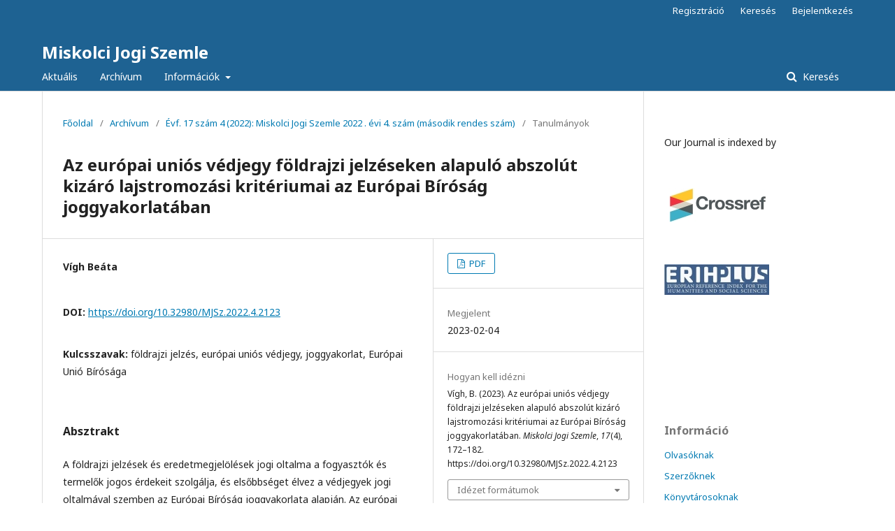

--- FILE ---
content_type: text/html; charset=utf-8
request_url: https://ojs.uni-miskolc.hu/index.php/jogiszemle/article/view/2123
body_size: 5302
content:
	<!DOCTYPE html>
<html lang="hu-HU" xml:lang="hu-HU">
<head>
	<meta charset="utf-8">
	<meta name="viewport" content="width=device-width, initial-scale=1.0">
	<title>
		Az európai uniós védjegy földrajzi jelzéseken alapuló abszolút kizáró lajstromozási kritériumai az Európai Bíróság joggyakorlatában
							| Miskolci Jogi Szemle
			</title>

	
<meta name="generator" content="Open Journal Systems 3.2.1.4">
<link rel="schema.DC" href="http://purl.org/dc/elements/1.1/" />
<meta name="DC.Creator.PersonalName" content="Beáta Vígh"/>
<meta name="DC.Date.created" scheme="ISO8601" content="2023-02-04"/>
<meta name="DC.Date.dateSubmitted" scheme="ISO8601" content="2023-01-09"/>
<meta name="DC.Date.issued" scheme="ISO8601" content="2023-02-04"/>
<meta name="DC.Date.modified" scheme="ISO8601" content="2023-02-04"/>
<meta name="DC.Description" xml:lang="en" content="The EU trade mark reform, culminating in the EU Trade Mark Regulation 1001/2017, has introduced a number of changes to the legal protection and registration of EU trade marks, but both the legislation and EU case law consistently set out provisions following the same direction as regards the legal relationship between EU trade marks and geographical indications, which follow the principles of the earlier legislation on the creation of the single market."/>
<meta name="DC.Description" xml:lang="hu" content="A földrajzi jelzések és eredetmegjelölések jogi oltalma a fogyasztók és termelők jogos érdekeit szolgálja, és elsőbbséget élvez a védjegyek jogi oltalmával szemben az Európai Bíróság joggyakorlata alapján. Az európai uniós védjegyreform, amelynek csúcspontja az 1001/2017 rendelet az európai uniós védjegyekről, számos változást vezetett be az európai uniós védjegyek jogi oltalmára és lajstromozására vonatkozóan, de az európai uniós védjegyek és földrajzi jelzések közti jogviszony tekintetében mind a jogszabály, mind az európai uniós joggyakorlat következesen azonos irányt követő rendelkezéseket fogalmaz meg, amelyek a korábbi, egységes piac megteremtésére vonatkozó jogszabályok elveit követik."/>
<meta name="DC.Format" scheme="IMT" content="application/pdf"/>
<meta name="DC.Identifier" content="2123"/>
<meta name="DC.Identifier.pageNumber" content="172-182"/>
<meta name="DC.Identifier.DOI" content="10.32980/MJSz.2022.4.2123"/>
<meta name="DC.Identifier.URI" content="https://ojs.uni-miskolc.hu/index.php/jogiszemle/article/view/2123"/>
<meta name="DC.Language" scheme="ISO639-1" content="hu"/>
<meta name="DC.Rights" content="Copyright (c) 2023 Miskolci Jogi Szemle"/>
<meta name="DC.Rights" content=""/>
<meta name="DC.Source" content="Miskolci Jogi Szemle"/>
<meta name="DC.Source.ISSN" content="3094-2950"/>
<meta name="DC.Source.Issue" content="4"/>
<meta name="DC.Source.Volume" content="17"/>
<meta name="DC.Source.URI" content="https://ojs.uni-miskolc.hu/index.php/jogiszemle"/>
<meta name="DC.Subject" xml:lang="hu" content="Európai Unió Bírósága"/>
<meta name="DC.Title" content="Az európai uniós védjegy földrajzi jelzéseken alapuló abszolút kizáró lajstromozási kritériumai az Európai Bíróság joggyakorlatában"/>
<meta name="DC.Title.Alternative" xml:lang="en" content="The legal protection of geographical indications and designations of origin serves the legitimate interests of consumers and producers and prevails over the legal protection of trademarks, according to the case law of the European Court of Justice"/>
<meta name="DC.Type" content="Text.Serial.Journal"/>
<meta name="DC.Type.articleType" content="Tanulmányok"/>
<meta name="gs_meta_revision" content="1.1"/>
<meta name="citation_journal_title" content="Miskolci Jogi Szemle"/>
<meta name="citation_journal_abbrev" content="MJSZ"/>
<meta name="citation_issn" content="3094-2950"/> 
<meta name="citation_author" content="Beáta Vígh"/>
<meta name="citation_title" content="Az európai uniós védjegy földrajzi jelzéseken alapuló abszolút kizáró lajstromozási kritériumai az Európai Bíróság joggyakorlatában"/>
<meta name="citation_language" content="hu"/>
<meta name="citation_date" content="2022"/>
<meta name="citation_volume" content="17"/>
<meta name="citation_issue" content="4"/>
<meta name="citation_firstpage" content="172"/>
<meta name="citation_lastpage" content="182"/>
<meta name="citation_doi" content="10.32980/MJSz.2022.4.2123"/>
<meta name="citation_abstract_html_url" content="https://ojs.uni-miskolc.hu/index.php/jogiszemle/article/view/2123"/>
<meta name="citation_keywords" xml:lang="hu" content="földrajzi jelzés"/>
<meta name="citation_keywords" xml:lang="hu" content="európai uniós védjegy"/>
<meta name="citation_keywords" xml:lang="hu" content="joggyakorlat"/>
<meta name="citation_keywords" xml:lang="hu" content="Európai Unió Bírósága"/>
<meta name="citation_pdf_url" content="https://ojs.uni-miskolc.hu/index.php/jogiszemle/article/download/2123/1480"/>
	<link rel="stylesheet" href="https://ojs.uni-miskolc.hu/index.php/jogiszemle/$$$call$$$/page/page/css?name=stylesheet" type="text/css" /><link rel="stylesheet" href="//fonts.googleapis.com/css?family=Noto+Sans:400,400italic,700,700italic" type="text/css" /><link rel="stylesheet" href="https://cdnjs.cloudflare.com/ajax/libs/font-awesome/4.7.0/css/font-awesome.css?v=3.2.1.4" type="text/css" /><link rel="stylesheet" href="https://ojs.uni-miskolc.hu/plugins/generic/citations/css/citations.css?v=3.2.1.4" type="text/css" /><link rel="stylesheet" href="https://ojs.uni-miskolc.hu/plugins/generic/doiInSummary/styles/doi.css?v=3.2.1.4" type="text/css" />
</head>
<body class="pkp_page_article pkp_op_view" dir="ltr">

	<div class="pkp_structure_page">

				<header class="pkp_structure_head" id="headerNavigationContainer" role="banner">
						 <nav class="cmp_skip_to_content" aria-label="##navigation.skip.description##">
	<a href="#pkp_content_main">Ugrás a fő tartalmi részhez</a>
	<a href="#siteNav">Ugrás a főmenübe</a>
		<a href="#pkp_content_footer">Ugrás az oldal lábrészéhez</a>
</nav>

			<div class="pkp_head_wrapper">

				<div class="pkp_site_name_wrapper">
					<button class="pkp_site_nav_toggle">
						<span>Open Menu</span>
					</button>
										<div class="pkp_site_name">
																<a href="						https://ojs.uni-miskolc.hu/index.php/jogiszemle/index
					" class="is_text">Miskolci Jogi Szemle</a>
										</div>
				</div>

				
				<nav class="pkp_site_nav_menu" aria-label="Oldal navigáció">
					<a id="siteNav"></a>
					<div class="pkp_navigation_primary_row">
						<div class="pkp_navigation_primary_wrapper">
																				<ul id="navigationPrimary" class="pkp_navigation_primary pkp_nav_list">
								<li class="">
				<a href="https://ojs.uni-miskolc.hu/index.php/jogiszemle/issue/current">
					Aktuális
				</a>
							</li>
								<li class="">
				<a href="https://ojs.uni-miskolc.hu/index.php/jogiszemle/issue/archive">
					Archívum
				</a>
							</li>
															<li class="">
				<a href="https://ojs.uni-miskolc.hu/index.php/jogiszemle/about">
					Információk
				</a>
									<ul>
																					<li class="">
									<a href="https://ojs.uni-miskolc.hu/index.php/jogiszemle/about">
										Információk
									</a>
								</li>
																												<li class="">
									<a href="https://ojs.uni-miskolc.hu/index.php/jogiszemle/about/submissions">
										Beküldések
									</a>
								</li>
																												<li class="">
									<a href="https://ojs.uni-miskolc.hu/index.php/jogiszemle/about/editorialTeam">
										Impresszum
									</a>
								</li>
																												<li class="">
									<a href="https://ojs.uni-miskolc.hu/index.php/jogiszemle/about/privacy">
										Adatvédelmi nyilatkozat
									</a>
								</li>
																												<li class="">
									<a href="https://ojs.uni-miskolc.hu/index.php/jogiszemle/about/contact">
										Kapcsolat
									</a>
								</li>
																												<li class="">
									<a href="https://ojs.uni-miskolc.hu/index.php/jogiszemle/about/etics">
										Etikai kódex
									</a>
								</li>
																		</ul>
							</li>
			</ul>

				

																									
	<form class="pkp_search pkp_search_desktop" action="https://ojs.uni-miskolc.hu/index.php/jogiszemle/search/search" method="get" role="search" aria-label="Cikk keresése">
		<input type="hidden" name="csrfToken" value="1e9b53692ad382b90103bcaffb8d8936">
				
			<input name="query" value="" type="text" aria-label="Keresési lekérdezés">
		

		<button type="submit">
			Keresés
		</button>
		<div class="search_controls" aria-hidden="true">
			<a href="https://ojs.uni-miskolc.hu/index.php/jogiszemle/search/search" class="headerSearchPrompt search_prompt" aria-hidden="true">
				Keresés
			</a>
			<a href="#" class="search_cancel headerSearchCancel" aria-hidden="true"></a>
			<span class="search_loading" aria-hidden="true"></span>
		</div>
	</form>
													</div>
					</div>
					<div class="pkp_navigation_user_wrapper" id="navigationUserWrapper">
							<ul id="navigationUser" class="pkp_navigation_user pkp_nav_list">
								<li class="profile">
				<a href="https://ojs.uni-miskolc.hu/index.php/jogiszemle/user/register">
					Regisztráció
				</a>
							</li>
								<li class="profile">
				<a href="https://ojs.uni-miskolc.hu/index.php/jogiszemle/search/search">
					Keresés
				</a>
							</li>
								<li class="profile">
				<a href="https://ojs.uni-miskolc.hu/index.php/jogiszemle/login">
					Bejelentkezés
				</a>
							</li>
										</ul>

					</div>
																			
	<form class="pkp_search pkp_search_mobile" action="https://ojs.uni-miskolc.hu/index.php/jogiszemle/search/search" method="get" role="search" aria-label="Cikk keresése">
		<input type="hidden" name="csrfToken" value="1e9b53692ad382b90103bcaffb8d8936">
				
			<input name="query" value="" type="text" aria-label="Keresési lekérdezés">
		

		<button type="submit">
			Keresés
		</button>
		<div class="search_controls" aria-hidden="true">
			<a href="https://ojs.uni-miskolc.hu/index.php/jogiszemle/search/search" class="headerSearchPrompt search_prompt" aria-hidden="true">
				Keresés
			</a>
			<a href="#" class="search_cancel headerSearchCancel" aria-hidden="true"></a>
			<span class="search_loading" aria-hidden="true"></span>
		</div>
	</form>
									</nav>
			</div><!-- .pkp_head_wrapper -->
		</header><!-- .pkp_structure_head -->

						<div class="pkp_structure_content has_sidebar">
			<div class="pkp_structure_main" role="main">
				<a id="pkp_content_main"></a>

<div class="page page_article">
			<nav class="cmp_breadcrumbs" role="navigation" aria-label="Jelenleg itt van:">
	<ol>
		<li>
			<a href="https://ojs.uni-miskolc.hu/index.php/jogiszemle/index">
				Főoldal
			</a>
			<span class="separator">/</span>
		</li>
		<li>
			<a href="https://ojs.uni-miskolc.hu/index.php/jogiszemle/issue/archive">
				Archívum
			</a>
			<span class="separator">/</span>
		</li>
					<li>
				<a href="https://ojs.uni-miskolc.hu/index.php/jogiszemle/issue/view/154">
					Évf. 17 szám 4 (2022): Miskolci Jogi Szemle 2022 . évi 4. szám (második rendes szám)
				</a>
				<span class="separator">/</span>
			</li>
				<li class="current" aria-current="page">
			<span aria-current="page">
									Tanulmányok
							</span>
		</li>
	</ol>
</nav>
	
			<article class="obj_article_details">

			<h1 class="page_title">
		Az európai uniós védjegy földrajzi jelzéseken alapuló abszolút kizáró lajstromozási kritériumai az Európai Bíróság joggyakorlatában
	</h1>
	
	<div class="row">
		<div class="main_entry">

							<section class="item authors">
					<h2 class="pkp_screen_reader">Szerzők</h2>
					<ul class="authors">
											<li>
							<span class="name">
								Vígh Beáta
							</span>
																				</li>
										</ul>
				</section>
			
																												<section class="item doi">
						<h2 class="label">
														DOI:
						</h2>
						<span class="value">
							<a href="https://doi.org/10.32980/MJSz.2022.4.2123">
								https://doi.org/10.32980/MJSz.2022.4.2123
							</a>
						</span>
					</section>
							
									<section class="item keywords">
				<h2 class="label">
										Kulcsszavak:
				</h2>
				<span class="value">
											földrajzi jelzés, 											európai uniós védjegy, 											joggyakorlat, 											Európai Unió Bírósága									</span>
			</section>
			
										<section class="item abstract">
					<h2 class="label">Absztrakt</h2>
					<p>A földrajzi jelzések és eredetmegjelölések jogi oltalma a fogyasztók és termelők jogos érdekeit szolgálja, és elsőbbséget élvez a védjegyek jogi oltalmával szemben az Európai Bíróság joggyakorlata alapján. Az európai uniós védjegyreform, amelynek csúcspontja az 1001/2017 rendelet az európai uniós védjegyekről, számos változást vezetett be az európai uniós védjegyek jogi oltalmára és lajstromozására vonatkozóan, de az európai uniós védjegyek és földrajzi jelzések közti jogviszony tekintetében mind a jogszabály, mind az európai uniós joggyakorlat következesen azonos irányt követő rendelkezéseket fogalmaz meg, amelyek a korábbi, egységes piac megteremtésére vonatkozó jogszabályok elveit követik.</p>
				</section>
			
			

																			
						
		</div><!-- .main_entry -->

		<div class="entry_details">

						
										<div class="item galleys">
					<h2 class="pkp_screen_reader">
						##submission.downloads##
					</h2>
					<ul class="value galleys_links">
													<li>
								
	
							

<a class="obj_galley_link pdf" href="https://ojs.uni-miskolc.hu/index.php/jogiszemle/article/view/2123/1480">

		
	PDF

	</a>
							</li>
											</ul>
				</div>
						
						<div class="item published">
				<section class="sub_item">
					<h2 class="label">
						Megjelent
					</h2>
					<div class="value">
																			<span>2023-02-04</span>
																	</div>
				</section>
							</div>
			
										<div class="item citation">
					<section class="sub_item citation_display">
						<h2 class="label">
							Hogyan kell idézni
						</h2>
						<div class="value">
							<div id="citationOutput" role="region" aria-live="polite">
								<div class="csl-bib-body">
  <div class="csl-entry">Vígh, B. (2023). Az európai uniós védjegy földrajzi jelzéseken alapuló abszolút kizáró lajstromozási kritériumai az Európai Bíróság joggyakorlatában. <i>Miskolci Jogi Szemle</i>, <i>17</i>(4), 172–182. https://doi.org/10.32980/MJSz.2022.4.2123</div>
</div>
							</div>
							<div class="citation_formats">
								<button class="cmp_button citation_formats_button" aria-controls="cslCitationFormats" aria-expanded="false" data-csl-dropdown="true">
									Idézet formátumok
								</button>
								<div id="cslCitationFormats" class="citation_formats_list" aria-hidden="true">
									<ul class="citation_formats_styles">
																					<li>
												<a
													aria-controls="citationOutput"
													href="https://ojs.uni-miskolc.hu/index.php/jogiszemle/citationstylelanguage/get/acm-sig-proceedings?submissionId=2123&amp;publicationId=2050"
													data-load-citation
													data-json-href="https://ojs.uni-miskolc.hu/index.php/jogiszemle/citationstylelanguage/get/acm-sig-proceedings?submissionId=2123&amp;publicationId=2050&amp;return=json"
												>
													ACM
												</a>
											</li>
																					<li>
												<a
													aria-controls="citationOutput"
													href="https://ojs.uni-miskolc.hu/index.php/jogiszemle/citationstylelanguage/get/acs-nano?submissionId=2123&amp;publicationId=2050"
													data-load-citation
													data-json-href="https://ojs.uni-miskolc.hu/index.php/jogiszemle/citationstylelanguage/get/acs-nano?submissionId=2123&amp;publicationId=2050&amp;return=json"
												>
													ACS
												</a>
											</li>
																					<li>
												<a
													aria-controls="citationOutput"
													href="https://ojs.uni-miskolc.hu/index.php/jogiszemle/citationstylelanguage/get/apa?submissionId=2123&amp;publicationId=2050"
													data-load-citation
													data-json-href="https://ojs.uni-miskolc.hu/index.php/jogiszemle/citationstylelanguage/get/apa?submissionId=2123&amp;publicationId=2050&amp;return=json"
												>
													APA
												</a>
											</li>
																					<li>
												<a
													aria-controls="citationOutput"
													href="https://ojs.uni-miskolc.hu/index.php/jogiszemle/citationstylelanguage/get/associacao-brasileira-de-normas-tecnicas?submissionId=2123&amp;publicationId=2050"
													data-load-citation
													data-json-href="https://ojs.uni-miskolc.hu/index.php/jogiszemle/citationstylelanguage/get/associacao-brasileira-de-normas-tecnicas?submissionId=2123&amp;publicationId=2050&amp;return=json"
												>
													ABNT
												</a>
											</li>
																					<li>
												<a
													aria-controls="citationOutput"
													href="https://ojs.uni-miskolc.hu/index.php/jogiszemle/citationstylelanguage/get/chicago-author-date?submissionId=2123&amp;publicationId=2050"
													data-load-citation
													data-json-href="https://ojs.uni-miskolc.hu/index.php/jogiszemle/citationstylelanguage/get/chicago-author-date?submissionId=2123&amp;publicationId=2050&amp;return=json"
												>
													Chicago
												</a>
											</li>
																					<li>
												<a
													aria-controls="citationOutput"
													href="https://ojs.uni-miskolc.hu/index.php/jogiszemle/citationstylelanguage/get/harvard-cite-them-right?submissionId=2123&amp;publicationId=2050"
													data-load-citation
													data-json-href="https://ojs.uni-miskolc.hu/index.php/jogiszemle/citationstylelanguage/get/harvard-cite-them-right?submissionId=2123&amp;publicationId=2050&amp;return=json"
												>
													Harvard
												</a>
											</li>
																					<li>
												<a
													aria-controls="citationOutput"
													href="https://ojs.uni-miskolc.hu/index.php/jogiszemle/citationstylelanguage/get/ieee?submissionId=2123&amp;publicationId=2050"
													data-load-citation
													data-json-href="https://ojs.uni-miskolc.hu/index.php/jogiszemle/citationstylelanguage/get/ieee?submissionId=2123&amp;publicationId=2050&amp;return=json"
												>
													IEEE
												</a>
											</li>
																					<li>
												<a
													aria-controls="citationOutput"
													href="https://ojs.uni-miskolc.hu/index.php/jogiszemle/citationstylelanguage/get/modern-language-association?submissionId=2123&amp;publicationId=2050"
													data-load-citation
													data-json-href="https://ojs.uni-miskolc.hu/index.php/jogiszemle/citationstylelanguage/get/modern-language-association?submissionId=2123&amp;publicationId=2050&amp;return=json"
												>
													MLA
												</a>
											</li>
																					<li>
												<a
													aria-controls="citationOutput"
													href="https://ojs.uni-miskolc.hu/index.php/jogiszemle/citationstylelanguage/get/turabian-fullnote-bibliography?submissionId=2123&amp;publicationId=2050"
													data-load-citation
													data-json-href="https://ojs.uni-miskolc.hu/index.php/jogiszemle/citationstylelanguage/get/turabian-fullnote-bibliography?submissionId=2123&amp;publicationId=2050&amp;return=json"
												>
													Turabian
												</a>
											</li>
																					<li>
												<a
													aria-controls="citationOutput"
													href="https://ojs.uni-miskolc.hu/index.php/jogiszemle/citationstylelanguage/get/vancouver?submissionId=2123&amp;publicationId=2050"
													data-load-citation
													data-json-href="https://ojs.uni-miskolc.hu/index.php/jogiszemle/citationstylelanguage/get/vancouver?submissionId=2123&amp;publicationId=2050&amp;return=json"
												>
													Vancouver
												</a>
											</li>
																			</ul>
																			<div class="label">
											Idézés letöltése
										</div>
										<ul class="citation_formats_styles">
																							<li>
													<a href="https://ojs.uni-miskolc.hu/index.php/jogiszemle/citationstylelanguage/download/ris?submissionId=2123&amp;publicationId=2050">
														<span class="fa fa-download"></span>
														Endnote/Zotero/Mendeley (RIS)
													</a>
												</li>
																							<li>
													<a href="https://ojs.uni-miskolc.hu/index.php/jogiszemle/citationstylelanguage/download/bibtex?submissionId=2123&amp;publicationId=2050">
														<span class="fa fa-download"></span>
														BibTeX
													</a>
												</li>
																					</ul>
																	</div>
							</div>
						</div>
					</section>
				</div>
			
										<div class="item issue">

											<section class="sub_item">
							<h2 class="label">
								Folyóirat szám
							</h2>
							<div class="value">
								<a class="title" href="https://ojs.uni-miskolc.hu/index.php/jogiszemle/issue/view/154">
									Évf. 17 szám 4 (2022): Miskolci Jogi Szemle 2022 . évi 4. szám (második rendes szám)
								</a>
							</div>
						</section>
					
											<section class="sub_item">
							<h2 class="label">
								Rovat
							</h2>
							<div class="value">
								Tanulmányok
							</div>
						</section>
									</div>
			
															
						
			<div class="item citations-container" data-image-path="https://ojs.uni-miskolc.hu/plugins/generic/citations/images/" data-citations-url="https://ojs.uni-miskolc.hu/index.php/jogiszemle/citations/get?citationsId=10.32980%2FMJSz.2022.4.2123&amp;citationsShowList=1&amp;citationsProvider=all"
     data-citations-provider="all" data-citations-total="1" data-citations-list="1"
     data-show-google="1" data-show-pmc="0">
	<div id="citations-loader"></div>
	<div class="citations-count">
		<div class="citations-count-crossref">
			<img class="img-fluid" src="https://ojs.uni-miskolc.hu/plugins/generic/citations/images/crossref.png" alt="Crossref"/>
			<div class="badge_total"></div>
		</div>
		<div class="citations-count-scopus">
			<img src="https://ojs.uni-miskolc.hu/plugins/generic/citations/images/scopus.png" alt="Scopus"/>
			<br/>
			<span class="badge_total"></span>
		</div>
		<div class="citations-count-google">
			<a href="https://scholar.google.com/scholar?q=10.32980/MJSz.2022.4.2123" target="_blank" rel="noreferrer">
				<img src="https://ojs.uni-miskolc.hu/plugins/generic/citations/images/scholar.png" alt="Google Scholar"/>
			</a>
		</div>
		<div class="citations-count-pmc">
			<a href="http://europepmc.org/search?scope=fulltext&query=(REF:10.32980/MJSz.2022.4.2123)" target="_blank" rel="noreferrer">
				<img src="https://ojs.uni-miskolc.hu/plugins/generic/citations/images/pmc.png" alt="Europe PMC"/>
				<br/>
				<span class="badge_total"></span>
			</a>
		</div>
	</div>
	<div class="citations-list"></div>
    </div>


		</div><!-- .entry_details -->
	</div><!-- .row -->

</article>

	<div id="articlesBySimilarityList">
	</div>


</div><!-- .page -->

	</div><!-- pkp_structure_main -->

									<div class="pkp_structure_sidebar left" role="complementary" aria-label="Oldalsáv">
				<div class="pkp_block block_custom" id="customblock-indexing">
	<div class="content">
		<p>Our Journal is indexed by</p>
<p>&nbsp;</p>
<p><img src="https://ojs.uni-miskolc.hu/public/site/images/gondosnepusztahelyir/crossref5150.jpg" alt="" width="150" height="49"></p>
<p>&nbsp;</p>
<p><img src="https://ojs.uni-miskolc.hu/public/site/images/gondosnepusztahelyir/erih-log-a2150.jpg" alt="" width="150" height="44"></p>
<p>&nbsp;</p>
<p>&nbsp;</p>
<p>&nbsp;</p>
	</div>
</div>
<div class="pkp_block block_information">
	<h2 class="title">Információ</h2>
	<div class="content">
		<ul>
							<li>
					<a href="https://ojs.uni-miskolc.hu/index.php/jogiszemle/information/readers">
						Olvasóknak
					</a>
				</li>
										<li>
					<a href="https://ojs.uni-miskolc.hu/index.php/jogiszemle/information/authors">
						Szerzőknek
					</a>
				</li>
										<li>
					<a href="https://ojs.uni-miskolc.hu/index.php/jogiszemle/information/librarians">
						Könyvtárosoknak
					</a>
				</li>
					</ul>
	</div>
</div>
<div class="pkp_block block_browse">
	<h2 class="title">
		Böngészés
	</h2>

	<nav class="content" role="navigation" aria-label="Böngészés">
		<ul>
					</ul>
	</nav>
</div><!-- .block_browse -->

			</div><!-- pkp_sidebar.left -->
			</div><!-- pkp_structure_content -->

<div class="pkp_structure_footer_wrapper" role="contentinfo">
	<a id="pkp_content_footer"></a>

	<div class="pkp_structure_footer">

					<div class="pkp_footer_content">
				<p>Miskolci Jogi Szemle - ISSN 1788-0386</p>
			</div>
		
		<div class="pkp_brand_footer" role="complementary">
			<a href="https://ojs.uni-miskolc.hu/index.php/jogiszemle/about/aboutThisPublishingSystem">
				<img alt="A kiadói rendszerről" src="https://ojs.uni-miskolc.hu/templates/images/ojs_brand.png">
			</a>
		</div>
	</div>
</div><!-- pkp_structure_footer_wrapper -->

</div><!-- pkp_structure_page -->

<script src="//ajax.googleapis.com/ajax/libs/jquery/3.3.1/jquery.min.js?v=3.2.1.4" type="text/javascript"></script><script src="//ajax.googleapis.com/ajax/libs/jqueryui/1.12.0/jquery-ui.min.js?v=3.2.1.4" type="text/javascript"></script><script src="https://ojs.uni-miskolc.hu/lib/pkp/js/lib/jquery/plugins/jquery.tag-it.js?v=3.2.1.4" type="text/javascript"></script><script src="https://ojs.uni-miskolc.hu/plugins/themes/default/js/lib/popper/popper.js?v=3.2.1.4" type="text/javascript"></script><script src="https://ojs.uni-miskolc.hu/plugins/themes/default/js/lib/bootstrap/util.js?v=3.2.1.4" type="text/javascript"></script><script src="https://ojs.uni-miskolc.hu/plugins/themes/default/js/lib/bootstrap/dropdown.js?v=3.2.1.4" type="text/javascript"></script><script src="https://ojs.uni-miskolc.hu/plugins/themes/default/js/main.js?v=3.2.1.4" type="text/javascript"></script><script src="https://ojs.uni-miskolc.hu/plugins/generic/citationStyleLanguage/js/articleCitation.js?v=3.2.1.4" type="text/javascript"></script><script src="https://ojs.uni-miskolc.hu/plugins/generic/citations/js/citations.js?v=3.2.1.4" type="text/javascript"></script>


</body>
</html>
